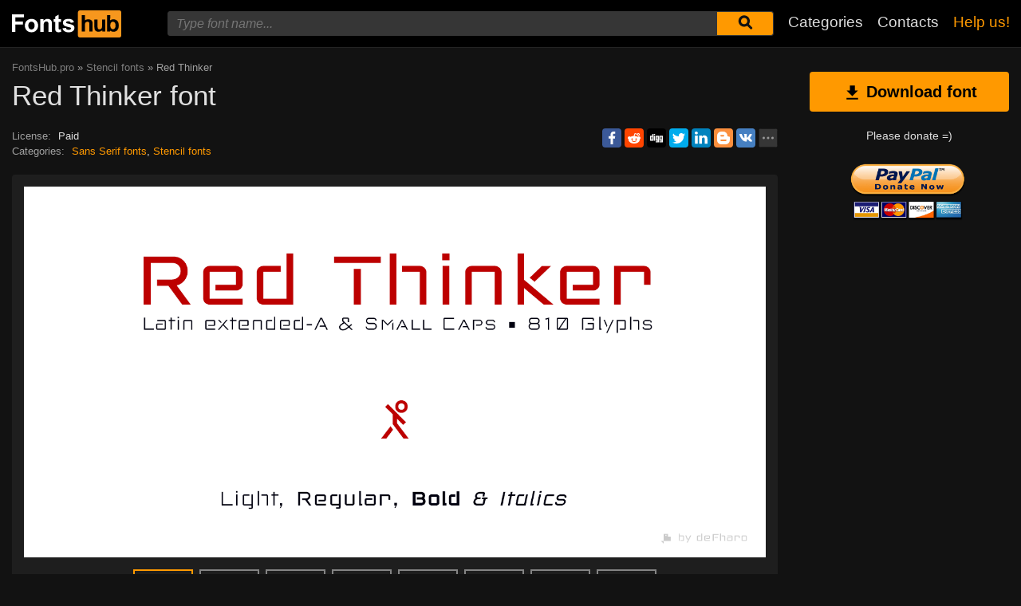

--- FILE ---
content_type: text/html; charset=utf-8
request_url: https://fontshub.pro/font/red-thinker-download
body_size: 6822
content:
<!DOCTYPE html>
<html xmlns:og="http://ogp.me/ns#" xmlns:fb="https://www.facebook.com/2008/fbml" lang="en"
xml:lang="en">
<head>
<title>Red Thinker font | free download for WEB</title>
<meta name="description" content="Free download Red Thinker for MacOS, Windows, Sketch, Figma, Photoshop and Web site. In all formats (Red Thinker woff2, Red Thinker woff, Red Thinker ttf, Red Thinker eot). ">
<link rel="amphtml" href="https://fontshub.pro/font/amp/red-thinker-download">
<!--OG Scheme-->
<meta property="og:site_name" content="FontsHub.pro" />
<meta property="og:type" content="website" />
<meta property="og:title" content="Red Thinker font | free download for WEB" />
<meta property="og:url" content="https://fontshub.pro/font/red-thinker-download" />
<meta property="og:description" content="Free download Red Thinker for MacOS, Windows, Sketch, Figma, Photoshop and Web site. In all formats (Red Thinker woff2, Red Thinker woff, Red Thinker ttf, Red Thinker eot). " />
<meta property="og:image" content="/images/share.png" />
<!--/OG Scheme-->
<style>

</style>
<!--Favicon-->
<link rel="apple-touch-icon" sizes="180x180" href="/images/favicon/apple-touch-icon.png">
<link rel="icon" type="image/png" sizes="32x32" href="/images/favicon/favicon-32x32.png">
<link rel="icon" type="image/png" sizes="16x16" href="/images/favicon/favicon-16x16.png">
<link rel="manifest" href="/images/favicon/site.webmanifest">
<link rel="mask-icon" href="/images/favicon/safari-pinned-tab.svg" color="#000000">
<meta name="msapplication-TileColor" content="#000000">
<meta name="theme-color" content="#000">
<!--Favicon-->
<link rel="canonical" href="https://fontshub.pro/font/red-thinker-download">
<meta name="viewport" content="width=device-width, initial-scale=1">
<meta name="google-site-verification" content="xA6AUq92P7CMiN4SEYFB8130vTG2wpZEVTKggWQuZr0" />
<meta name="yandex-verification" content="77fd8a1df5210b74" />
<meta name='wmail-verification' content='6b23a7050388eea079655ec69cf3827e' />
<meta name="msvalidate.01" content="09CB4DB863892AE6C27711B39F2EB25C" />
<meta name="yandex-verification" content="539a655745885b31" />


<script data-ad-client="ca-pub-9725729590098852" async src="https://pagead2.googlesyndication.com/pagead/js/adsbygoogle.js"></script>


<link rel="stylesheet" type="text/css" media="screen" href="/style.css" />
<style>
@font-face {
font-family: 'Red Thinker Light';
src: url('/f-files/6114021e90885bc4e26845e4/files/RedThinker-Light.woff2') format('woff2'),
url('/f-files/6114021e90885bc4e26845e4/files/RedThinker-Light.woff') format('woff'),
url('/f-files/6114021e90885bc4e26845e4/files/RedThinker-Light.ttf') format('truetype');
font-weight: normal;
font-style: normal;
font-display: swap;
}
.font-RedThinker-Light {
font-family: 'Red Thinker Light', sans-serif;
}
@font-face {
font-family: 'Red Thinker Light Italic';
src: url('/f-files/6114021e90885bc4e26845e4/files/RedThinker-LightItalic.woff2') format('woff2'),
url('/f-files/6114021e90885bc4e26845e4/files/RedThinker-LightItalic.woff') format('woff'),
url('/f-files/6114021e90885bc4e26845e4/files/RedThinker-LightItalic.ttf') format('truetype');
font-weight: normal;
font-style: normal;
font-display: swap;
}
.font-RedThinker-LightItalic {
font-family: 'Red Thinker Light Italic', sans-serif;
}
@font-face {
font-family: 'Red Thinker Regular';
src: url('/f-files/6114021e90885bc4e26845e4/files/RedThinker.woff2') format('woff2'),
url('/f-files/6114021e90885bc4e26845e4/files/RedThinker.woff') format('woff'),
url('/f-files/6114021e90885bc4e26845e4/files/RedThinker.ttf') format('truetype');
font-weight: normal;
font-style: normal;
font-display: swap;
}
.font-RedThinker {
font-family: 'Red Thinker Regular', sans-serif;
}
@font-face {
font-family: 'Red Thinker Italic';
src: url('/f-files/6114021e90885bc4e26845e4/files/RedThinker-Italic.woff2') format('woff2'),
url('/f-files/6114021e90885bc4e26845e4/files/RedThinker-Italic.woff') format('woff'),
url('/f-files/6114021e90885bc4e26845e4/files/RedThinker-Italic.ttf') format('truetype');
font-weight: normal;
font-style: normal;
font-display: swap;
}
.font-RedThinker-Italic {
font-family: 'Red Thinker Italic', sans-serif;
}
@font-face {
font-family: 'Red Thinker Bold';
src: url('/f-files/6114021e90885bc4e26845e4/files/RedThinker-Bold.woff2') format('woff2'),
url('/f-files/6114021e90885bc4e26845e4/files/RedThinker-Bold.woff') format('woff'),
url('/f-files/6114021e90885bc4e26845e4/files/RedThinker-Bold.ttf') format('truetype');
font-weight: normal;
font-style: normal;
font-display: swap;
}
.font-RedThinker-Bold {
font-family: 'Red Thinker Bold', sans-serif;
}
@font-face {
font-family: 'Red Thinker Bold Italic';
src: url('/f-files/6114021e90885bc4e26845e4/files/RedThinker-BoldItalic.woff2') format('woff2'),
url('/f-files/6114021e90885bc4e26845e4/files/RedThinker-BoldItalic.woff') format('woff'),
url('/f-files/6114021e90885bc4e26845e4/files/RedThinker-BoldItalic.ttf') format('truetype');
font-weight: normal;
font-style: normal;
font-display: swap;
}
.font-RedThinker-BoldItalic {
font-family: 'Red Thinker Bold Italic', sans-serif;
}

</style>
</head>
<body>
<div class="wrap" id="fontPage" data-id="6114021e90885bc4e26845e4" data-file-folder="f-files">
<header>
<div class="container">
<a href="/" title=""><img src="/images/logo_white.svg" alt="" class="logo"></a>
<div class="burger-menu">
<div class="burger"></div>
</div>
<nav id="main-nav">
<div>
<div class="main-search">
<form action="/search/" method="GET">
<div class="search-input"><input type="text" autocomplete="off" name="q" required=""
placeholder="Type font name...">
<button type="submit" aria-label="Submit font search" title="Submit font search">
<svg class="searchIcon">
<use xmlns:xlink="http://www.w3.org/1999/xlink"
xlink:href="/images/icons.svg#searchIcon"></use>
</svg></button></div>
<div class="search-drop-list">
<ul></ul>
</div>
</form>
</div>
<ul class="nav-list">
<li><a href="/categories" title="Full list of font categories">Categories</a></li>
<li><a href="/contacts" title="Contact us">Contacts</a></li>
<li><a href="/donate" title="Please help us" class="active">Help us!</a></li>
</ul>
</div>
</nav>
</div>
</header>
<div class="pad"></div>
<div class="container">
<div class="left">
<div class="speedbar">
<span itemscope="" itemtype="http://data-vocabulary.org/Breadcrumb"><a href="/" itemprop="url"><span
itemprop="title">FontsHub.pro</span></a></span> »
<span itemscope itemtype="http://data-vocabulary.org/Breadcrumb"><a
href="/category/stencil-fonts" itemprop="url"><span
itemprop="title">
Stencil fonts</span></a></span>
» Red Thinker</div>
<h1 class="font-h1">Red Thinker font</h1>
<div class="font-desc-box">
<ul>
<li><span>License:</span> Paid </li>
<li><span>Сategories:</span>


<a href="/category/sans-serif-grotesque" title="Grotesque and without Serif fonts">
Sans Serif fonts</a>,



<a href="/category/stencil-fonts" title="Stencil and army fonts">
Stencil fonts</a>

 </li>
</ul>
<div class="share-box-right"><div class="ya-share2" data-popup-direction="bottom" data-limit="7" data-lang="en" data-services="facebook,reddit,digg,twitter,linkedin,blogger,vkontakte,odnoklassniki,moimir,collections,lj,tumblr,viber,whatsapp,skype,telegram,gplus"></div></div>
</div>
<div class="font-foto-wrap">
<div class="my-slider-wrap">
<div class="my-slider">
<div class="active"><img src="/f-images/6114021e90885bc4e26845e4/Red Thinker - 294735.png" width="1440" height="720" alt="Red Thinker" ></div>


<div><img src="/f-images/6114021e90885bc4e26845e4/Red Thinker - 294728.png" width="1440" height="720" alt="Red Thinker"  loading="lazy"></div>



<div><img src="/f-images/6114021e90885bc4e26845e4/Red Thinker - 294729.png" width="1440" height="720" alt="Red Thinker"  loading="lazy"></div>



<div><img src="/f-images/6114021e90885bc4e26845e4/Red Thinker - 294730.png" width="1440" height="720" alt="Red Thinker"  loading="lazy"></div>



<div><img src="/f-images/6114021e90885bc4e26845e4/Red Thinker - 294731.png" width="1440" height="720" alt="Red Thinker"  loading="lazy"></div>



<div><img src="/f-images/6114021e90885bc4e26845e4/Red Thinker - 294732.jpg" width="1440" height="720" alt="Red Thinker"  loading="lazy"></div>



<div><img src="/f-images/6114021e90885bc4e26845e4/Red Thinker - 294733.png" width="1440" height="720" alt="Red Thinker"  loading="lazy"></div>



<div><img src="/f-images/6114021e90885bc4e26845e4/Red Thinker - 294734.png" width="1440" height="720" alt="Red Thinker"  loading="lazy"></div>




</div>

<div class="my-slider-dots">
<i class="active"><img src="/f-images/6114021e90885bc4e26845e4/Red Thinker - 294735.png" width="1440" height="720" alt="Red Thinker" loading="lazy"></i>


<i><img src="/f-images/6114021e90885bc4e26845e4/Red Thinker - 294728.png" width="1440" height="720" alt="Red Thinker"  loading="lazy"></i>



<i><img src="/f-images/6114021e90885bc4e26845e4/Red Thinker - 294729.png" width="1440" height="720" alt="Red Thinker"  loading="lazy"></i>



<i><img src="/f-images/6114021e90885bc4e26845e4/Red Thinker - 294730.png" width="1440" height="720" alt="Red Thinker"  loading="lazy"></i>



<i><img src="/f-images/6114021e90885bc4e26845e4/Red Thinker - 294731.png" width="1440" height="720" alt="Red Thinker"  loading="lazy"></i>



<i><img src="/f-images/6114021e90885bc4e26845e4/Red Thinker - 294732.jpg" width="1440" height="720" alt="Red Thinker"  loading="lazy"></i>



<i><img src="/f-images/6114021e90885bc4e26845e4/Red Thinker - 294733.png" width="1440" height="720" alt="Red Thinker"  loading="lazy"></i>



<i><img src="/f-images/6114021e90885bc4e26845e4/Red Thinker - 294734.png" width="1440" height="720" alt="Red Thinker"  loading="lazy"></i>




</div>

</div>
<div class="font-bar-wrap">
<ul>
<li><span><svg>
<use xmlns:xlink="http://www.w3.org/1999/xlink"
xlink:href="/images/icons.svg#icon-date"></use>
</svg></span><i>11.08.2021</i></li>
<li class="views-icon"><span><svg>
<use xmlns:xlink="http://www.w3.org/1999/xlink"
xlink:href="/images/icons.svg#icon-view"></use>
</svg></span><i>369</i></li>
<li class="downloads-icon"><span><svg>
<use xmlns:xlink="http://www.w3.org/1999/xlink"
xlink:href="/images/icons.svg#downloadIcon2"></use>
</svg></span><i>112</i></li>
</ul>
<div class="rait-font rait-font-inactive">
<div class="like" id="voteYes" data-url="6114021e90885bc4e26845e4/yes"><svg>
<use xmlns:xlink="http://www.w3.org/1999/xlink"
xlink:href="/images/icons.svg#like-icon"></use>
</svg>
</div>
<div id="rait-indicator">0</div>
<div class="dislike" id="voteNo" data-url="6114021e90885bc4e26845e4/no"><svg>
<use xmlns:xlink="http://www.w3.org/1999/xlink"
xlink:href="/images/icons.svg#like-icon"></use>
</svg>
</div>
</div>
</div>
</div>
<div style="margin-bottom: 15px;"></div>

<div class="pr-box4">
<!-- FontsHub средина -->
<ins class="adsbygoogle forban"
style="display:block"
data-ad-client="ca-pub-9725729590098852"
data-ad-slot="4003178287"
data-ad-format="auto"
data-full-width-responsive="true"></ins>
</div>



<div class="font-weight-box-wrap">

<div class="font-weight-box">
<input style="" class="font-RedThinker-Light"
placeholder="Red Thinker Light">
<div class="font-download-wrap">
<div class="font-download-button downloads-label" data-file="RedThinker-Light"
data-name="Red Thinker Light"
data-web-title="Download and install Red Thinker Light font for a WEB project."><svg>
<use xmlns:xlink="http://www.w3.org/1999/xlink"
xlink:href="/images/icons.svg#downloadIcon2"></use>
</svg></div>
</div>
</div>

<div class="font-weight-box">
<input style="" class="font-RedThinker-LightItalic"
placeholder="Red Thinker Light Italic">
<div class="font-download-wrap">
<div class="font-download-button downloads-label" data-file="RedThinker-LightItalic"
data-name="Red Thinker Light Italic"
data-web-title="Download and install Red Thinker Light Italic font for a WEB project."><svg>
<use xmlns:xlink="http://www.w3.org/1999/xlink"
xlink:href="/images/icons.svg#downloadIcon2"></use>
</svg></div>
</div>
</div>

<div class="font-weight-box">
<input style="" class="font-RedThinker"
placeholder="Red Thinker Regular">
<div class="font-download-wrap">
<div class="font-download-button downloads-label" data-file="RedThinker"
data-name="Red Thinker Regular"
data-web-title="Download and install Red Thinker Regular font for a WEB project."><svg>
<use xmlns:xlink="http://www.w3.org/1999/xlink"
xlink:href="/images/icons.svg#downloadIcon2"></use>
</svg></div>
</div>
</div>

<div class="font-weight-box">
<input style="" class="font-RedThinker-Italic"
placeholder="Red Thinker Italic">
<div class="font-download-wrap">
<div class="font-download-button downloads-label" data-file="RedThinker-Italic"
data-name="Red Thinker Italic"
data-web-title="Download and install Red Thinker Italic font for a WEB project."><svg>
<use xmlns:xlink="http://www.w3.org/1999/xlink"
xlink:href="/images/icons.svg#downloadIcon2"></use>
</svg></div>
</div>
</div>

<div class="font-weight-box">
<input style="" class="font-RedThinker-Bold"
placeholder="Red Thinker Bold">
<div class="font-download-wrap">
<div class="font-download-button downloads-label" data-file="RedThinker-Bold"
data-name="Red Thinker Bold"
data-web-title="Download and install Red Thinker Bold font for a WEB project."><svg>
<use xmlns:xlink="http://www.w3.org/1999/xlink"
xlink:href="/images/icons.svg#downloadIcon2"></use>
</svg></div>
</div>
</div>

<div class="font-weight-box">
<input style="" class="font-RedThinker-BoldItalic"
placeholder="Red Thinker Bold Italic">
<div class="font-download-wrap">
<div class="font-download-button downloads-label" data-file="RedThinker-BoldItalic"
data-name="Red Thinker Bold Italic"
data-web-title="Download and install Red Thinker Bold Italic font for a WEB project."><svg>
<use xmlns:xlink="http://www.w3.org/1999/xlink"
xlink:href="/images/icons.svg#downloadIcon2"></use>
</svg></div>
</div>
</div>

<div class="font-download-button-wrap"><a href="/font/download-full/6114021e90885bc4e26845e4"
title="Download full family of Red Thinker font" target="_blank"
class="button-2 downloads-label">Download Red Thinker</a></div>
<div class="how-to-install"><strong>How to intall the font in:</strong><br>
<a href="/articles/how-to-install-font#windows" target="_blank" title="Install font in Windows">Windows</a>,
<a href="/articles/how-to-install-font#macos" target="_blank" title="Install the font in MacOS">MacOS</a>,
<a href="/articles/how-to-install-font#linux" target="_blank" title="Install the font in Linux">Linux</a>,
<a href="/articles/how-to-install-font#programs" target="_blank" title="Install the font in Photoshop, Figma, Sketch, Adobe InDesign and other graphic applications.">Photoshop</a>,
<a href="/articles/how-to-install-font#web" target="_blank" title="Install the font in own web site">WEB site</a>
</div>
</div>


<div class="pr-box4">
<!-- FontsHub шрифт низ -->
<ins class="adsbygoogle forban"
style="display:block"
data-ad-client="ca-pub-9725729590098852"
data-ad-slot="1647697432"
data-ad-format="auto"
data-full-width-responsive="true"></ins>
</div>

<div class="comments-wrap">
<h5>Comments (0)</h5>
<div id="placeForComments">

<p>Be the first to leave a comment. Your opinion is important to us. Thank you!<br><br></p>

</div>
<h6>Add comments</h6>
<div class="add-comments-box">
<div id="placeForCommentsNotification" data-wrong="Something went wrong, please try again later."></div>
<form action="/comments" method="post">
<input type="hidden" name="font_id" value="6114021e90885bc4e26845e4">
<div class="row name-email-row">
<div class="col"><input type="text" name="name" required minlength="2" maxlength="50" placeholder="Name*" class="inputForm"></div>
<div class="col"><input type="email" name="email" maxlength="265" required placeholder="Email*" class="inputForm"></div>
</div>
<div><textarea name="comment" required minlength="5" maxlength="1000" placeholder="Comment text..." class="textareaForm"></textarea></div>

<div class="comment-question-wrap">
<div class="comment-question"><span class="cq-19"></span> =</div>
<input type="number" name="ans" required class="inputForm">
<input type="hidden" value="19" name="quest">
<button class="btn-outline" id="refreshAns"><svg>
<use xmlns:xlink="http://www.w3.org/1999/xlink" xlink:href="/images/icons.svg#refreshIcon"></use>
</svg></button>
</div>
<input type="hidden" value="6114021e90885bc4e26845e4" name="font_id">
<button type="submit" class="btn" aria-label="Submit a comment" title="Submit a comment">Add comment</button>
</form>
</div>
</div>
</div>
<div class="right">

<div class="button-1 download-slide"><span><svg>
<use xmlns:xlink="http://www.w3.org/1999/xlink"
xlink:href="/images/icons.svg#downloadIcon2"></use>
</svg></span>Download font</div>

<div class="right-box-donate">
<p>Please donate =)</p>
<form action="https://www.paypal.com/cgi-bin/webscr" method="post" target="_top">
<input type="hidden" name="cmd" value="_donations" />
<input type="hidden" name="business" value="ZZHN26PYHVF9Q" />
<input type="hidden" name="item_name" value="For the server, adding new fonts, cat food and beer :)" />
<input type="hidden" name="currency_code" value="USD" />
<input type="hidden" name="amount" value="5" />
<input type="hidden" name="return" value="https://fontshub.pro/thanks" />
<input type="image" src="https://fontshub.pro/images/pay.png" border="0" name="submit" title="PayPal - The safer, easier way to pay online!" alt="Donate with PayPal button" />
<img alt="" border="0" src="https://www.paypal.com/en_AU/i/scr/pixel.gif" width="1" height="1" />
</form>
</div>

<div class="pr-box">
<!-- FontsHub  справа основной -->
<ins class="adsbygoogle forban"
style="display:block"
data-ad-client="ca-pub-9725729590098852"
data-ad-slot="7067970104"
data-ad-format="auto"
data-full-width-responsive="true"></ins>
</div>

<div style="margin-bottom: 12px;"><a href="https://ko-fi.com/W7W5MG2NL" target="_blank"><img loading="lazy" src="/images/kofi_button_red.png" alt="Buy Me a Coffee at ko-fi.com" style="max-width: 250px; height: auto; width: auto;"></a></div>
<div class="cats-box">
<h3>Сategories</h3>
<ul>
<li><a href="https://xfonts.pro/" target="_blank" title="A huge collection of paid and free fonts for WEB site" style="color: var(--orange1);"><strong>xFonts</strong></a></li>


<li class="maincat"><a href="/category/sans-serif-grotesque" title="Grotesque and without Serif fonts"><strong>
Sans Serif fonts</strong></a></li>



<li class="maincat"><a href="/category/with-serif" title="With Serif fonts"><strong>
Serif fonts</strong></a></li>



<li class="maincat"><a href="/category/slab-serif" title="Slab and Squared fonts"><strong>
Slab Serif fonts</strong></a></li>



<li class="maincat"><a href="/category/monospaced-fonts" title="Monospaced (fixed-width) fonts"><strong>
Monospaced fonts</strong></a></li>



<li class="subcat"><a href="/category/ide-console-programming" title="IDE, console, programming - Monospaced fonts">
IDE or console fonts</a></li>



<li class="maincat"><a href="/category/handwritten-script-calligraphic" title="Handwritten, Script, Calligraphic fonts"><strong>
Handwritten and Script fonts</strong></a></li>



<li class="maincat"><a href="/category/decorative" title="Fonts for decorative writing"><strong>
Decorative fonts</strong></a></li>



<li class="subcat"><a href="/category/posters-promotion" title="Posters, promotion and advertisement fonts">
Fonts for posters and promotion</a></li>



<li class="subcat"><a href="/category/western" title="Western and old american fonts">
Western fonts</a></li>



<li class="subcat"><a href="/category/3d-volume-fonts" title="3D and Volume fonts">
3D, Volume fonts</a></li>



<li class="subcat"><a href="/category/brush-fonts" title="Seems like paint brush fonts">
Brush fonts</a></li>



<li class="subcat"><a href="/category/graffiti-fonts" title="Graffiti and wall painting fonts">
Fonts for graffiti</a></li>



<li class="subcat"><a href="/category/tehno-lcd-fonts" title="Techno, LCD and computer fonts">
Techno, LCD, computer fonts</a></li>



<li class="subcat"><a href="/category/comic-cartoon-fancy-fonts" title="Comic, Cartoon, Fancy fonts">
Comic and Cartoon fonts</a></li>



<li class="subcat"><a href="/category/pixel-bitmap-digital-fonts" title="Pixel, Bitmap and Digital fonts">
Pixel, Bitmap, Digital fonts</a></li>



<li class="subcat"><a href="/category/barcodes" title="Fonts for barcodes">
Barcodes fonts</a></li>



<li class="subcat"><a href="/category/outline" title="All outline fonts">
Outline fonts</a></li>



<li class="subcat"><a href="/category/horror-bloody-fonts" title="Horror, Destroy, Scary, Bloody fonts">
Horror, Bloody fonts</a></li>



<li class="subcat"><a href="/category/vintage-retro-old-fonts" title="Vintage, Retro and old fonts">
Vintage, Retro and old fonts</a></li>



<li class="subcat"><a href="/category/fairytale-fonts" title="Fairytale fonts">
Fairytale fonts</a></li>



<li><a href="/category/icon-fonts" title="Icon fonts and ornament fonts">
Icon fonts</a></li>



<li><a href="/category/display-bold-headlines" title="Display, Heavy, Bold fonts for headlines">
Display, Heavy, Bold fonts</a></li>



<li><a href="/category/google-fonts" title="Free fonts from &#34;Google Fonts&#34;">
Fonts from &#34;Google Fonts&#34;</a></li>



<li><a href="/category/gothic-fonts" title="Gothic fonts">
Gothic fonts</a></li>



<li><a href="/category/rounded-fonts" title="Rounded, round fonts">
Rounded fonts</a></li>



<li class="maincat"><a href="/category/brands-corporate-fonts" title="Brands and corporate fonts"><strong>
Brands, corporate fonts</strong></a></li>



<li class="subcat"><a href="/category/car-auto-fonts" title="Сar and Auto brands fonts">
Сar, Auto fonts</a></li>



<li class="subcat"><a href="/category/IT-company-fonts" title="Famous IT company`s fonts">
IT company`s fonts</a></li>



<li><a href="/category/lightweight-thin-fonts" title="Light, lightweight and thin fonts">
Light and thin fonts</a></li>



<li><a href="/category/system-os-fonts" title="System and standard fonts for all OS (Windows, MacOS, Android, Linux)">
System, OS fonts</a></li>



<li><a href="/category/blackletter-medieval-fonts" title="Blackletter and medieval fonts">
Blackletter and medieval fonts</a></li>



<li><a href="/category/awesome-elegant-fonts" title="Fine, awesome, elegant fonts">
Fine, elegant fonts</a></li>



<li><a href="/category/USSR-fonts" title="Times of the USSR fonts">
USSR fonts</a></li>



<li><a href="/category/east-asian-fonts" title="East and Asian fonts (Oriental fonts)">
East and Asian fonts</a></li>



<li><a href="/category/greek-antique" title="Greek and Antique fonts">
Greek, Antique fonts</a></li>



<li><a href="/category/arabic" title="Arabic fonts">
Arabic fonts</a></li>



<li><a href="/category/ukrainian-fonts" title="Ukrainian fonts for or from Ukraine">
Ukrainian fonts</a></li>



<li><a href="/category/old-cyrillic-fonts" title="Old Cyrillic fonts">
Old Cyrillic fonts</a></li>



<li><a href="/category/stencil-fonts" title="Stencil and army fonts">
Stencil fonts</a></li>



<li class="maincat"><a href="/category/sports" title="Sports fonts, sports clubs"><strong>
Sports fonts</strong></a></li>



<li class="subcat"><a href="/category/football-soccer" title="Football clubs, leagues, championships and other fonts.">
Football fonts</a></li>



<li class="subcat"><a href="/category/basketball" title="Basketball clubs, leagues, championships and other fonts.">
Basketball fonts</a></li>



<li class="subcat"><a href="/category/racing-fonts" title="Racing, Formula 1, Nascar fonts">
Racing fonts</a></li>



<li class="subcat"><a href="/category/other-sports" title="Hockey, rugby, tennis, skiing, baseball and other sports fonts.">
Various sports fonts</a></li>



<li><a href="/category/unsorted" title="Unsorted">
Unsorted</a></li>


</ul>
<h3 style="border-radius: 0; margin: 12px 0;">Friends</h3>
<ul>
<li><a href="https://soloads.biz" title="Solo Ads" target="_blank">Solo Ads</a></li>
<li><a href="https://upcasher.com" title="Make Money Online" target="_blank">Make Money Online</a></li>
</ul>
</div>
<br>


<div class="pr-box4">
<!-- FontsHub Право Низ -->
<ins class="adsbygoogle forban"
style="display:block"
data-ad-client="ca-pub-9725729590098852"
data-ad-slot="1358146729"
data-ad-format="auto"
data-full-width-responsive="true"></ins>
</div>

</div>
</div>
<div class="thanks-popup">
Thank you for your vote!
</div>
<footer>
<div class="container">
<div class="footer-txt">
<p>2019 © FontsHub.pro</p>
<div>All rights to the fonts posted on the site belong to their respective owners.<br>
        We do not sell fonts and, in most cases, do not know where to buy them.<br>
        For all questions regarding the purchase and use of fonts in your projects,<br> please contact their respective owners.<br>
        If you notice an error on the site, we kindly ask you to inform us <a href="mailto:fontshub@post.com">by mail</a>.<br>
        <a href="/terms" title="Terms of use">User agreement</a> &nbsp;&nbsp; <a href="/privacy-policy" title="Privacy Policy">Privacy Policy</a></div>
</div>
<div class="footer-soc">
<p>Please share the link with friends, it will greatly help the development of this project.</p>
<div class="ya-share2" data-popup-direction="top" data-limit="7" data-lang="en" data-services="facebook,reddit,digg,twitter,linkedin,blogger,vkontakte,odnoklassniki,moimir,collections,lj,tumblr,viber,whatsapp,skype,telegram,gplus"></div>
</div>
</div>
</footer>
</div>
<div class="scrollToTop"><svg>
<use xmlns:xlink="http://www.w3.org/1999/xlink" xlink:href="/images/icons.svg#totop"></use>
</svg></div>


<script>
document.querySelectorAll('ins.adsbygoogle.forban').forEach(element => (adsbygoogle = window.adsbygoogle || []).push({}));
</script>


<div class="popup" id="downloadPopup">
<div class="popup-in">
<div class="popup-table">
<div class="popup-cell">
<div class="pop pop-download">
<div class="close-popup">
<svg>
<use xmlns:xlink="http://www.w3.org/1999/xlink" xlink:href="/images/icons.svg#closeIcon"></use>
</svg>
</div>
<h5 class="pop-header">Download <span></span></h5>
<div style="margin-bottom: 12px; width: 100%;" id="popupMoneyMaker"></div>
<div class="pop-download-box-wrap">
<div class="pop-download-box">
<h6>Help the project</h6>
<p class="pop-download-please">To help the project please share the link,<br> or make a small donation.<br><a href="/donate" target="_blank">I want to help the project!</a></p>
<div class="cat"><img alt="" src="/images/cat.png"></div>
<h6>Please donate =)</h6>
<div class="download-popup-donate"><form action="https://www.paypal.com/cgi-bin/webscr" method="post" target="_top">
<input type="hidden" name="cmd" value="_donations" />
<input type="hidden" name="business" value="ZZHN26PYHVF9Q" />
<input type="hidden" name="item_name" value="For the server, adding new fonts, cat food and beer :)" />
<input type="hidden" name="currency_code" value="USD" />
<input type="hidden" name="amount" value="5" />
<input type="hidden" name="return" value="https://fontshub.pro/thanks" />
<input type="image" src="https://fontshub.pro/images/pay.png" border="0" name="submit" title="PayPal - The safer, easier way to pay online!" alt="Donate with PayPal button" />
<img alt="" border="0" src="https://www.paypal.com/en_AU/i/scr/pixel.gif" width="1" height="1" />
</form></div>
</div>
<div class="pop-download-box">
<h6>Share link to download:</h6>
<p class="pop-download-please pop-download-please2">To activate download buttons<br> please share the link.</p>
<div class="download-share-buttons"><div class="ya-share2" data-popup-direction="top" data-limit="7" data-lang="en" data-services="facebook,reddit,digg,twitter,linkedin,blogger,vkontakte,odnoklassniki,moimir,collections,lj,tumblr,viber,whatsapp,skype,telegram,gplus"></div></div>
<div class="download-share-buttons-no"><span>This is difficult for me. I just want to download.</span></div>
<div class="download-buttons-list download-buttons-list-hide">
<ul>
<li class="ttf"><a href="" title="">TTF</a></li>
<li class="eot"><a href="" title="">EOT</a></li>
<li class="woff"><a href="" title="">WOFF</a></li>
<li class="woff2"><a href="" title="">WOFF2</a></li>
</ul>
</div>
<p class="or">OR</p>
<a href="" class="web button-1" target="_blank">WEB</a>
</div>
</div>
</div>
</div>
</div>
</div>
</div>
<script src="//ajax.googleapis.com/ajax/libs/jquery/3.4.1/jquery.min.js"></script>
<script>
window.jQuery || document.write('<script src="/js/plugins/jquery-3.4.1.js"><\/script>')
</script>



<script src="/js/dist/js.js"></script>


<script>
if (localStorage.getItem('payed') == 2) {
$('.download-buttons-list').removeClass('download-buttons-list-hide')
}
</script>

<script type="text/javascript">
(function(m, e, t, r, i, k, a) {
m[i] = m[i] || function() {
(m[i].a = m[i].a || []).push(arguments)
};
m[i].l = 1 * new Date();
k = e.createElement(t), a = e.getElementsByTagName(t)[0], k.async = 1, k.src = r, a.parentNode.insertBefore(k, a)
})(window, document, "script", "https://cdn.jsdelivr.net/npm/yandex-metrica-watch/tag.js", "ym");
ym(54412549, "init", {
clickmap: true,
trackLinks: true,
accurateTrackBounce: true,
webvisor: true
});
</script> <noscript>
<div><img src="https://mc.yandex.ru/watch/54412549" style="position:absolute; left:-9999px;" alt="" /></div>
</noscript>
<script async defer src="https://cdn.jsdelivr.net/npm/yandex-share2/share.js"></script>
</body>
</html>

--- FILE ---
content_type: text/html; charset=utf-8
request_url: https://www.google.com/recaptcha/api2/aframe
body_size: 268
content:
<!DOCTYPE HTML><html><head><meta http-equiv="content-type" content="text/html; charset=UTF-8"></head><body><script nonce="9vOG5MF5raN1BcIXquRh2w">/** Anti-fraud and anti-abuse applications only. See google.com/recaptcha */ try{var clients={'sodar':'https://pagead2.googlesyndication.com/pagead/sodar?'};window.addEventListener("message",function(a){try{if(a.source===window.parent){var b=JSON.parse(a.data);var c=clients[b['id']];if(c){var d=document.createElement('img');d.src=c+b['params']+'&rc='+(localStorage.getItem("rc::a")?sessionStorage.getItem("rc::b"):"");window.document.body.appendChild(d);sessionStorage.setItem("rc::e",parseInt(sessionStorage.getItem("rc::e")||0)+1);localStorage.setItem("rc::h",'1769995987364');}}}catch(b){}});window.parent.postMessage("_grecaptcha_ready", "*");}catch(b){}</script></body></html>

--- FILE ---
content_type: application/javascript; charset=UTF-8
request_url: https://fontshub.pro/js/dist/js.js
body_size: 4041
content:
"use strict";var _typeof=typeof Symbol==="function"&&typeof Symbol.iterator==="symbol"?function(obj){return typeof obj}:function(obj){return obj&&typeof Symbol==="function"&&obj.constructor===Symbol&&obj!==Symbol.prototype?"symbol":typeof obj};function _toConsumableArray(arr){if(Array.isArray(arr)){for(var i=0,arr2=Array(arr.length);i<arr.length;i++){arr2[i]=arr[i]}return arr2}else{return Array.from(arr)}}/*Cookies*/function setCookie(name,value,days){var d=new Date;d.setTime(d.getTime()+24*60*60*1000*days);document.cookie=name+"="+value+";path=/;expires="+d.toGMTString()}function getCookie(name){var v=document.cookie.match("(^|;) ?"+name+"=([^;]*)(;|$)");return v?v[2]:null}$(function(){$(".burger-menu").click(function(){$(this).toggleClass("menu-on");$("#main-nav").toggleClass("nav-on")});$(window).scroll(function(){if($(this).scrollTop()>100){$(".scrollToTop").fadeIn(100)}else{$(".scrollToTop").fadeOut(100)}});$(".scrollToTop").on("click",function(){$("html, body").animate({scrollTop:0},800)});/*Search*/var searchList;var list=$(".search-drop-list ul");var listWrap=$(".search-drop-list");$(".search-input input").on("focus",function(){if((typeof searchList==="undefined"?"undefined":_typeof(searchList))!="object"){$.get("/font/search-list/get",function(data,status){if(data!==""){console.log(data);searchList=data;search(data)}})}});$(".search-input input").on("blur",function(){setTimeout(function(){listWrap.hide();list.html("")},300)});function search(data){var data=data;$(".search-input input").on("keyup",function(){var sss=String($(this).val());listWrap.hide();list.html("");if(sss.length>2){$.each(data,function(i,val){var str=String(i.toLowerCase());if(str.indexOf(sss.toLocaleLowerCase())+1){list.append("<li><a href=\"/font/"+val+"-download\">"+i+"</a></li>");listWrap.show()}})}})}$(document).on("keyup",".font-box-preview textarea",function(e){$(".font-box-preview textarea").val($(this).val())});$(document).on("click",".font-box-in",function(e){if(e.target.localName!="textarea"&&e.target.localName!="a"){window.location.href=$(this).parent(".font-box").find("a").attr("href")}});$(document).on("focus",".font-box-preview textarea",function(e){$(this).parents(".font-box-in").addClass("active")});$(document).on("blur",".font-box-preview textarea",function(e){$(this).parents(".font-box-in").removeClass("active")});$(".propose-font-form form").submit(function(e){var $form=$(this);if($form.find("#g-recaptcha-response").val()==""){alert("You are realy not a robot?")}else{$form.parent().addClass("form-loader-on");$.ajax({type:$form.attr("method"),url:$form.attr("action"),data:$form.serialize()}).done(function(){console.log("success");grecaptcha.reset();$form[0].reset();$form.hide();$form.parent().removeClass("form-loader-on");$form.parents(".pop").find(".succesSuggest").fadeIn(200,function(){setTimeout(function(){$("body").removeClass("for-body");$(".wrap").removeClass("for-blur");$("#addFontPopup").fadeOut(250,function(){$form.show();$form.parents(".pop").find(".succesSuggest").hide()})},3500)})}).fail(function(){console.log("fail");grecaptcha.reset();$form[0].reset();$form.hide();$form.parent().removeClass("form-loader-on");$form.parents(".pop").find(".failSuggest").fadeIn(200,function(){setTimeout(function(){$("body").removeClass("for-body");$(".wrap").removeClass("for-blur");$("#addFontPopup").fadeOut(250,function(){$form.show();$form.parents(".pop").find(".failSuggest").hide()})},3500)})})}e.preventDefault()});if($("#fontPage").length){var notificationRait=function notificationRait(){$(".rait-font").addClass("rait-font-inactive");$(".thanks-popup").fadeIn(200);setTimeout(function(){$(".thanks-popup").fadeOut(200)},2000)};var raitRefresh=function raitRefresh(){var indicator=parseFloat($("#rait-indicator").text());$("#rait-indicator").removeClass();if(indicator==0){$("#rait-indicator").addClass("neutral-rait")}if(indicator<0){$("#rait-indicator").addClass("negative-rait")}if(indicator>0){$("#rait-indicator").addClass("positive-rait")}};var raitRefreshCount=function raitRefreshCount(n){var ri=$("#rait-indicator");console.log(n);if(n=="+"){ri.text(parseFloat(ri.text())+1)}else{ri.text(parseFloat(ri.text())-1)}raitRefresh()};var globalId=$("#fontPage").data("id");var id=$("#fontPage").data("id");var fileFolder=$("#fontPage").data("file-folder");$(document).on("keyup","#fontPage .font-weight-box input",function(e){$("#fontPage .font-weight-box input").val($(this).val())});$(document).on("focus","#fontPage .font-weight-box input",function(e){$(this).parents(".font-weight-box").addClass("active")});$(document).on("blur","#fontPage .font-weight-box input",function(e){$(this).parents(".font-weight-box").removeClass("active")});$(".download-slide").click(function(){$("html, body").animate({scrollTop:$(".font-download-button-wrap a").offset().top-150},1000,function(){$(".font-download-button-wrap a").removeClass("button-2");$(".font-download-button-wrap a").addClass("button-1").addClass("flash")})});var moneyMakerTemplate="\n        <script async src=\"https://pagead2.googlesyndication.com/pagead/js/adsbygoogle.js\"></script>\n        <ins class=\"adsbygoogle\"\n             style=\"display:block\"\n             data-ad-client=\"ca-pub-9725729590098852\"\n             data-ad-slot=\"3197345490\"\n             data-ad-format=\"auto\"\n             data-full-width-responsive=\"true\"></ins>\n        <script>\n             (adsbygoogle = window.adsbygoogle || []).push({});\n        </script>";var popup=$("#downloadPopup");$(document).on("click",".font-download-button",function(){var name=$(this).data("name");var file=$(this).data("file");var webTitle=$(this).data("web-title");popup.find(".pop-header span").text(name);$(".ttf a").attr("title",popup.find(".pop-header").text()+" "+$(".ttf a").text());$(".eot a").attr("title",popup.find(".pop-header").text()+" "+$(".eot a").text());$(".woff a").attr("title",popup.find(".pop-header").text()+" "+$(".woff a").text());$(".woff2 a").attr("title",popup.find(".pop-header").text()+" "+$(".woff2 a").text());$(".web").attr("title",webTitle);$(".ttf a").attr("href","/"+fileFolder+"/"+id+"/files/"+file+".ttf");$(".eot a").attr("href","/"+fileFolder+"/"+id+"/files/"+file+".eot");$(".woff a").attr("href","/"+fileFolder+"/"+id+"/files/"+file+".woff");$(".woff2 a").attr("href","/"+fileFolder+"/"+id+"/files/"+file+".woff2");$(".web").attr("href","/font/web-download/"+id+"/"+file);showPopup(popup);$("#popupMoneyMaker").append(moneyMakerTemplate);return false});$(document).on("click",".ttf a, .eot a, .woff a, .woff2 a",function(){hidePopup();$("#popupMoneyMaker").empty()});$(document).on("click",".download-share-buttons-no span",function(){popup.find(".download-buttons-list").removeClass("download-buttons-list-hide");$(this).hide()});$(document).on("mouseup",".download-share-buttons .ya-share2__list li",function(){setTimeout(function(){popup.find(".download-buttons-list").removeClass("download-buttons-list-hide");$(".download-share-buttons-no span").hide()},1500)});if(getCookie("view"+globalId)==null){$.get("/font/views/"+globalId,function(data,status){if(data=="views"){console.log(data)}setCookie("view"+globalId,1,1);$(".views-icon i").text(parseFloat($(".views-icon i").text())+1)})}if(getCookie("rait"+globalId)==null){$(".rait-font").removeClass("rait-font-inactive")}raitRefresh();raitRefresh();$("#voteYes, #voteNo").click(function(){var current=$(this);var url="/font/rait/"+$(this).data("url");$.get(url,function(data,status){if(data=="rait"){console.log(data)}setCookie("rait"+globalId,1,1);notificationRait();if(current.attr("id")=="voteYes"){raitRefreshCount("+")}else{raitRefreshCount("-")}})});$(".downloads-label").click(function(){var url="/font/downloads/"+globalId;$.get(url,function(data,status){if(data=="download"){console.log(data)}})});//My Slider
var mySliderDots=document.querySelectorAll(".my-slider-dots i");var mySliderSlides=document.querySelectorAll(".my-slider div");var mySliderChangeSlide=function mySliderChangeSlide(e){var elem=e.target.tagName=="I"?e.target:e.target.parentNode;mySliderDots.forEach(function(dot){return dot.classList.remove("active")});elem.classList.add("active");var index=[].concat(_toConsumableArray(elem.parentElement.children)).indexOf(elem);mySliderSlides.forEach(function(slide){return slide.classList.remove("active")});console.log(index);mySliderSlides[index].classList.add("active")};if(mySliderDots.length){mySliderDots.forEach(function(dot){return dot.addEventListener("click",mySliderChangeSlide)})}}//Comments
var commentForm=document.querySelector(".add-comments-box form");if(commentForm){var placeForCommentsNotification=document.querySelector("#placeForCommentsNotification");var placeForComments=document.querySelector("#placeForComments");var allFormElements=document.querySelectorAll(".add-comments-box input[type=\"text\"], .add-comments-box input[type=\"email\"], .add-comments-box textarea, .add-comments-box button");var addCommentWarning=function addCommentWarning(type,text){placeForCommentsNotification.innerHTML="";var messageBox=document.createElement("div");messageBox.classList.add("comment-form-alert",type);messageBox.innerHTML=text;placeForCommentsNotification.append(messageBox)};var commentAnsButtons=document.querySelectorAll(".commentAnsButton");var commentQuoteButtons=document.querySelectorAll(".commentQuoteButton");var ansComment=function ansComment(e){e.preventDefault();var wrap=e.target.closest(".comment-box");var name=wrap.querySelector(".comment-box__header div a").text;var textarea=commentForm.querySelector("textarea");textarea.value=textarea.value+("<b>@"+name+"</b> ");textarea.focus();textarea.setSelectionRange(textarea.value.length,textarea.value.length);commentForm.scrollIntoView()};var quoteComment=function quoteComment(e){e.preventDefault();var wrap=e.target.closest(".comment-box");var text=wrap.querySelector(".comment-box__body").innerHTML;var name=wrap.querySelector(".comment-box__header div a").text;var textarea=commentForm.querySelector("textarea");textarea.value=textarea.value+("<q><b>@"+name+"</b> "+text+"</q> ");textarea.focus();textarea.setSelectionRange(textarea.value.length,textarea.value.length);commentForm.scrollIntoView()};if(commentAnsButtons.length&&commentQuoteButtons){commentAnsButtons.forEach(function(button){return button.addEventListener("click",ansComment)});commentQuoteButtons.forEach(function(button){return button.addEventListener("click",quoteComment)})}var loadingModeStart=function loadingModeStart(){placeForCommentsNotification.innerHTML="";allFormElements.forEach(function(el){return el.setAttribute("disabled",true)})};var loadingModeEnd=function loadingModeEnd(){return allFormElements.forEach(function(el){return el.removeAttribute("disabled")})};var commentTemplate=function commentTemplate(data){var wrap=document.createElement("div");wrap.classList.add("comment-box");wrap.innerHTML="<div class=\"comment-box\">\n              <div class=\"comment-box__header\">\n                <div><a href=\"mailto:"+data.comment.email+"\">"+data.comment.name+"</a></div>\n                <span>"+data.comment.time+"</span>\n              </div>\n              <div class=\"comment-box__body\">"+data.comment.text+"</div>\n              <div class=\"comment-box__ans\"></div>\n            </div>";return wrap};var successComment=function successComment(data){loadingModeEnd();addCommentWarning("success",data.successText);placeForComments.append(commentTemplate(data));var textarea=commentForm.querySelector("textarea");textarea.value="";changeRand20()};commentForm.onsubmit=async function(e){e.preventDefault();var commentFormNew=document.querySelector(".add-comments-box form");var formData=new FormData(commentFormNew);var object={};formData.forEach(function(value,key){return object[key]=value});var json=JSON.stringify(object);console.log(json);loadingModeStart();fetch("/comments",{method:"post",body:json,headers:{"Content-Type":"application/json"}}).then(function(response){return response.json()}).then(function(data){if(data.success){successComment(data)}else{loadingModeEnd();addCommentWarning("error",data.error)}loadingModeEnd()}).catch(function(err){console.log(err);addCommentWarning("warning",placeForCommentsNotification.getAttribute("data-wrong"));loadingModeEnd()})}}var refreshAnsButton=document.querySelector("#refreshAns");var changeRand20=function changeRand20(){var e=arguments.length>0&&arguments[0]!==undefined?arguments[0]:false;if(e)e.preventDefault();var rand20=Math.floor(Math.random()*20)+1;var questClass=document.querySelector(".comment-question span");var questValue=document.querySelector("input[name=\"quest\"]");questValue.value=rand20;questClass.className="";questClass.classList.add("cq-"+rand20);var ansInput=document.querySelector("input[name=\"ans\"]");ansInput.value=""};if(refreshAnsButton)refreshAnsButton.addEventListener("click",changeRand20);//Download Page
$(document).on("click","#downloadPage .download-share-buttons-no span",function(){$("#downloadPage .download-button-wrap").removeClass("download-button-wrap-hide");$(this).hide()});$(document).on("mouseup","#downloadPage .download-share-buttons .ya-share2__list li",function(){setTimeout(function(){$("#downloadPage .download-button-wrap").removeClass("download-button-wrap-hide");$("#downloadPage .download-share-buttons-no span").hide()},1500)});if($("#downloadPage").length){var timerDecrement=function timerDecrement(){setTimeout(function(){var newTime=time.text()-1;time.text(newTime);if(newTime>0){timerDecrement()}else{$(".download-loader").hide();$(".download-share-box").fadeIn(200)};},1000)};var time=$(".download-loader p");timerDecrement();$(document).on("mousedown",".share-wrap-download-page .share-in div li a span, .share-wrap-download-page .no-thanks",function(e){$(".share-wrap-download-page .no-thanks").hide(100);$(".download-font-button2").removeClass("download-font-button2")})}//Popups
function showPopup(id){$(id).fadeIn(250);$("body").addClass("for-body");$(".wrap").addClass("for-blur")}function hidePopup(){$(".popup").fadeOut(250);$("body").removeClass("for-body");$(".wrap").removeClass("for-blur");if($("#downloadPopup").length){$("#downloadPopup .download-buttons-list").addClass("download-buttons-list-hide");$("#downloadPopup .download-share-buttons-no span").show()}}$(document).on("click",".suggest-button-popup",function(){showPopup("#addFontPopup")});$(document).on("click",".close-popup",function(){hidePopup();$("#popupMoneyMaker").empty()})});